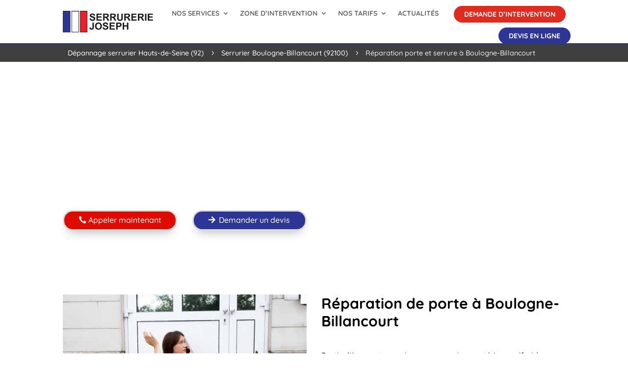

--- FILE ---
content_type: text/css
request_url: https://www.serrureriejoseph.fr/wp-content/cache/min/1/wp-content/themes/Divi-child/style.css?ver=1764945498
body_size: 3608
content:
.sj-timeline{position:relative;max-width:1200px;margin:0 auto}.sj-timeline::after{content:'';position:absolute;width:6px;background-color:#f6f6f6;top:0;bottom:0;left:50%;margin-left:-3px}.sj-timeline .et-pb-icon{font-size:20px;color:#e02b20}.sj-timeline h3{font-size:22px!important}.sj-timeline .rating .et-pb-icon{color:#ddd}.sj-timeline .rating .et-pb-icon.star-checked{color:orange}.sj-timeline-container,.sj-timeline-address-container-right,.sj-timeline-address-container-left{padding:10px 40px;position:relative;background-color:inherit;width:50%}.sj-timeline-address-container-right{right:0;position:absolute;width:50%;padding:10px 40px}.sj-timeline-address-container-left{left:0;position:absolute;width:50%;padding:10px 40px}.sj-timeline-address-container-left::before{content:" ";height:0;position:absolute;top:22px;width:0;z-index:1;right:30px;border:medium solid #f6f6f6;border-width:10px 0 10px 10px;border-color:transparent transparent transparent #f6f6f6}.sj-timeline-address-container-right::before{content:" ";height:0;position:absolute;top:22px;width:0;z-index:1;left:30px;border:medium solid #f6f6f6;border-width:10px 10px 10px 0;border-color:transparent #f6f6f6 transparent transparent}.sj-timeline-container::after{content:'';position:absolute;width:25px;height:25px;right:-17px;background-color:#fff;border:4px solid #e00b00;top:15px;border-radius:50%;z-index:1}.cta-title{font-size:30px;font-weight:700}.notification{line-height:normal}.left-container{left:0}.right-container{left:50%}.left-container::before{content:" ";height:0;position:absolute;top:22px;width:0;z-index:1;right:30px;border:medium solid #f6f6f6;border-width:10px 0 10px 10px;border-color:transparent transparent transparent #f6f6f6}.right-container::before{content:" ";height:0;position:absolute;top:22px;width:0;z-index:1;left:30px;border:medium solid #f6f6f6;border-width:10px 10px 10px 0;border-color:transparent #f6f6f6 transparent transparent}.right-container::after{left:-16px}.sj-timeline-content{padding:20px 30px;background-color:#f6f6f6;position:relative;border-radius:6px}@media screen and (max-width:600px){h1{font-size:40px}.sj-timeline::after{left:31px}.sj-timeline-container{width:100%;padding-left:70px;padding-right:25px}.sj-timeline-container::before{left:60px;border:medium solid #f6f6f6;border-width:10px 10px 10px 0;border-color:transparent #f6f6f6 transparent transparent}.left-container::after,.right-container::after{left:15px}.right-container{left:0%}}h4{font-size:22px!important}.header-phone{font-size:12px}#logo{max-height:90%}.full-width-btn{width:100%;text-align:center}body #page-container .et_pb_section .et_pb_button_1.devis:hover{color:#ffffff!important}body #page-container .et_pb_section .et_pb_button_1.devis:hover:before{color:#ffffff!important}.menu_cta{background-color:#e02b20;text-align:center;margin:5px!important;height:40px}.menu_cta a{color:#fff!important;padding:10px 0!important;font-weight:600!important}.et_pb_menu--with-logo .et_pb_menu__menu>nav>ul>li>a:not([class^="btn-inter"]){padding:15px 20px 15px 0}.et_pb_pricing_content_top:before{content:"A partir de";display:block}#TitleIconOP h2:before{content:"e000";position:relative;font-family:'ETmodules';padding:15px;border:2px solid #ababab;border-radius:30px;top:1px;color:#ababab;font-size:25px;margin-right:10px}#TitleIconRS h2:before{content:"e06e";position:relative;font-family:'ETmodules';padding:15px;border:2px solid #ababab;border-radius:30px;top:1px;color:#ababab;font-size:25px;margin-right:10px}#TitleIconBP h2:before{content:"e06c";position:relative;font-family:'ETmodules';padding:15px;border:2px solid #ababab;border-radius:30px;top:1px;color:#ababab;font-size:25px;margin-right:10px}#TitleIconDS h2:before{content:"e035";position:relative;font-family:'ETmodules';padding:15px;border:2px solid #ababab;border-radius:30px;top:1px;color:#ababab;font-size:25px;margin-right:10px}#BigTitleIconOP h1:before{content:"e000";position:relative;font-family:'ETmodules';padding:15px;border:2px solid #fff;border-radius:50px;top:-2px;color:#fff;font-size:35px;margin-right:10px}#BigTitleIconRS h1:before{content:"e06e";position:relative;font-family:'ETmodules';padding:15px;border:2px solid #fff;border-radius:50px;top:-2px;color:#fff;font-size:35px;margin-right:10px}#BigTitleIconBP h1:before{content:"e06c";position:relative;font-family:'ETmodules';padding:15px;border:2px solid #fff;border-radius:50px;top:-2px;color:#fff;font-size:35px;margin-right:10px}#BigTitleIconDS h1:before{content:"e035";position:relative;font-family:'ETmodules';padding:15px;border:2px solid #fff;border-radius:50px;top:-2px;color:#fff;font-size:35px;margin-right:10px}.wpsm-comptable td:hover,.wpsm-comptable td.betterhover,.wpsm-comptable tr:hover td{background-color:transparent}.table-right-side{display:block;float:right}.wpsm-thead-default th{color:#ffffff!important;font-size:1.7em}.btn-table{border-radius:7px;padding:5px;background:#ed1f28;margin-left:10px;color:#fff}.btn-table.form{background-color:#707070}.wpsm-tbody{font-size:16px}.price-title{font-weight:700;display:block}.price-text{color:#ed1f28;display:block;font-size:1.5em;font-weight:400}.wpsm-comptable td,.wpsm-thead-default th{padding:15px!important}.wpsm-comptable{box-shadow:0 10px 20px 10px rgba(0,0,0,.05)}.wpsm-comptable tr>td>i{color:#2d3695}@media only screen and (max-width:980px){#et-top-navigation span.mobile_menu_bar:before,#et-top-navigation span.mobile_menu_bar:after{color:#2d3695!important}}.et_mobile_menu{border-top:3px solid #2d3695}#main-header{border-bottom:3px solid #2d3597}.footer-button{display:inline-block;margin:0 0 20px 0;width:100%}.footer-button-tel,.footer-button-devis{background-color:rgba(255,255,255,.2)!important;width:100%;display:block;text-align:center;border:2px solid}.footer-widget>#custom_html-3>.custom-html-widget{width:100%}.footer-widget>.widget_media_image,.footer-widget>#custom_html-5{margin-bottom:15px!important}#BigTitleIconOP>span{background-color:gray;border-radius:10px;padding:5px 10px}h1 .ville{font-weight:300}.table-right-side{display:inline-flex;float:right}.wpsm-comptable{background:#fff}.et-pb-contact-message{color:#fff}.et_social_heading{font-size:0!important}.et_social_heading::before{content:"Partager";font-size:15px!important}.rpwwt-widget li{padding:10px;background:#f8f8f8}.grecaptcha-badge{display:none}.demande-devis{font-size:28px}.bloc-tarif .price{font-size:125%}.bloc-tarif li:first-child{padding-top:0;padding-left:0}.bloc-tarif .et_pb_pricing_content{padding-top:0}.bloc-tarif .et-pb-icon{font-size:17px;top:2px}.bloc-tarif .block-content{padding:0 20px}.et_pb_pricing li{padding:0 20px 10px 20px}.et_pb_pricing li:first-child{padding-right:0}.avis-clients h3{text-align:center;margin:15px 0}.container-reviews{max-width:250px;padding:5px 15px;border:1px solid #ddd;border-radius:5px;text-align:center;font-size:1.2em;margin:0 auto;background:#fff}.container-reviews .rate{font-size:25px}.container-reviews .dica-rating-container{display:inline-block}.glogo{position:relative;top:5px;margin-right:5px;width:22px;height:auto}.reviews-notes{color:#f9b403;display:inline-block}.reviews-notes i{font-size:22px!important;line-height:1.3em}.reviews-average-note{display:inline-block;padding-bottom:0}.reviews-average-count{display:inline-block;background:rgba(200,200,200,.35);border-radius:4px;padding:2px 5px;vertical-align:middle;color:#888;margin:0!important;top:-3px;position:relative;left:3px}.avis .container-reviews{padding:5px 0;background-color:transparent}.avis-titre{font-size:150%;font-weight:700}.avis-adresse:before{font-family:'ETModules';content:"\e081";margin-right:5px;color:#e00b00}.form-sj .rgpd{color:#fff}.form-sj .submit_btn{color:#ffffff!important;background-color:#e00b00!important;border-color:#dddddd!important;border-radius:20px!important;border-width:3px!important}input[type="number"]::-webkit-outer-spin-button,input[type="number"]::-webkit-inner-spin-button{-webkit-appearance:none!important;margin:0!important}input[type="number"]{-moz-appearance:textfield!important}.demande-devis-wpform ul.wpforms-image-choices-modern li{width:170px}.estimation-input input{border:none!important;font-weight:700;cursor:default;font-size:20px!important}.estimation-input:before{font-family:'ETModules';content:"\e100";color:#e00b00;font-size:28px;line-height:37px;display:inline-block;float:left}.fade-in{opacity:1;animation-name:fadeInOpacity;animation-iteration-count:1;animation-timing-function:ease-in;animation-duration:2s}@keyframes fadeInOpacity{0%{opacity:0}100%{opacity:1}}.wp-forms-steps{font-weight:700}.active .wpforms-page-indicator-page-title{font-weight:700}.btn-devis-en-ligne .icon-devis:before{font-family:'ETModules';content:"\e056";margin-right:5px}.btn-devis-en-ligne{background-color:#2d3694}.btn-devis-en-ligne:hover{background:#1a2170!important}.btn-inter{background-color:#e02b20}.btn-inter:hover{background:#be251b!important}nav .btn-inter{margin-right:10px!important}.btn-devis{background-color:#2d3694}.btn-devis:hover{background:#1a2170!important}.btn-top-menu{border-radius:25px;height:fit-content;top:7px}.btn-top-menu a{color:#fff!important;padding:10px!important;text-align:center!important}.btn-top-menu a:hover{opacity:1}.et_mobile_menu .btn-top-menu{margin-top:10px}.menu_cta:hover{background:#c2261c}.menu_cta a:hover{opacity:1}#logo{-webkit-transform:initial}.dsm_breadcrumbs li:nth-of-type(1),.dsm_breadcrumbs li:nth-of-type(2){display:none}.accordion_container{border:1px solid #b1b1b1;border-radius:15px}.accordion_container .et-pb-icon{font-size:20px;color:#e02b20}.accordion{background-color:rgb(250,250,250);color:rgb(0,0,0);cursor:pointer;padding:18px;width:100%;text-align:left;outline:none;font-size:20px;font-weight:700;transition:0.4s;border:none}.active,.accordion:hover{background-color:#eee}.accordion.active{background-color:#fff}.first_accordion{border-radius:15px 15px 0 0}.last_accordion{border-radius:0 0 15px 15px}.panel{padding:0 18px;background-color:#fff;max-height:0;overflow:hidden;font-size:20px;transition:max-height 0.2s ease-out;border-bottom:1px solid #b1b1b1}.panel p{padding-bottom:18px}.last_panel{border-bottom:none;border-radius:0 0 15px 15px}.inters_button{margin:0 auto;display:block;margin-top:15px;width:fit-content;background-color:#fff!important;color:#e00b00!important;font-weight:700}.inters_button:hover{background-color:#e00b00!important}.container-reviews{width:100%;max-width:350px;padding:5px 15px;background:#fff;border-radius:5px;font-size:1.2em}.glogo{position:relative;top:5px;margin-right:5px;width:22px;height:auto}.reviews-notes{color:#f9b403;display:inline-block}.reviews-average-note{display:inline-block;padding-bottom:0}.reviews-average-count{display:inline-block;background:rgba(200,200,200,.35);border-radius:4px;padding:2px 5px;vertical-align:middle;color:#888;margin:0!important;top:-3px;position:relative;left:3px}.container-reviews .et-pb-icon{font-size:90%}.address-sj h3{font-size:33px}.form-sj .wpforms-title{color:#fff}.form-sj .submit_btn{width:100%!important}.service-blurb{max-width:550px;margin:0 auto;position:relative;text-align:center;word-wrap:break-word;width:100%}.service-blurb h3{font-size:20px}.service-blurb-desc{margin-bottom:20px}.custom-icon-main{border-radius:100% 100% 100% 100%;overflow:hidden;border:3px solid #e02b20;padding-top:25px!important;padding-right:25px!important;padding-bottom:25px!important;padding-left:25px!important;background-color:#fff;display:inline-block}.service-blurb .et-pb-icon{font-size:48px;color:#e02b20;font-family:ETmodules!important;font-weight:400!important;content:attr(data-icon);line-height:1}.service-blurb .custom-icon-service{font-size:48px;color:#e02b20;font-family:FontAwesome!important;font-weight:900!important;content:attr(data-icon);line-height:1}.custom-icon-main .service-blurb-image{display:inline-block;margin-bottom:20px;line-height:0;max-width:100%}.service-blurb-container{width:18%;display:inline-block;vertical-align:text-top}.service-blurb-header{margin-bottom:20px}.service-blurb-header h2{font-size:30px;text-align:center;color:#000}.city_btn{width:32%;margin:5px;display:inline-block}.city_btn a{width:100%}@media screen and (max-width:600px){.service-blurb-container{width:100%;margin-bottom:30px}}@media (max-width:768px){.city_btn{width:100%}}@media (max-width:480px){.city_btn{width:100%}}.nap-section{border:1px dashed;border-radius:10px;padding:15px;margin-bottom:15px;background:#fbfbfb}.nap-section p{padding-bottom:.5em}.form-page-ville,.tarifs-page-ville{background:#fafafa;padding:30px;border-radius:15px}.form-page-ville input{border-color:#eee}.form-page-ville .wpforms-title{color:#000;font-weight:600}ul.list-tarifs-ville{padding:0}.list-tarifs-ville li{list-style-type:none;width:100%;padding:10px;border-radius:14px;border:1px solid #eee;margin-bottom:10px;background-color:#fff}.list-tarifs-title{margin:10px}.list-tarifs-ville li span{vertical-align:middle}.list-tarifs-ville li .tarif{float:right;background:#e02b20;color:#fff;padding:0 10px;border-radius:30px;display:inline-block;font-size:90%}.container-list-tarifs{border-radius:15px;background:#fafafa;padding:30px}.clearfix::after{content:"";display:table;clear:both}.btn_city_intervention a{background-color:#2d3695!important;width:100%!important}.portfolio-gallery .dsm-filterable-gallery-container .dsm-filterable-gallery-content-wrapper{visibility:visible!important;opacity:1!important}.portfolio-gallery .dsm-filterable-gallery-container .dsm-filterable-gallery-content-wrapper .dsm-caption{text-align:center}.portfolio-gallery .dsm-filterable-gallery-content-wrapper .dsm-caption{background:#e32218;width:fit-content;border-radius:50px!important;text-align:center;margin:0 auto;border-radius:10px;padding:2px 10px;text-transform:uppercase;border:2px solid #fff;color:#fff;font-size:14px}.portfolio-gallery .dsm-filterable-gallery-container .dsm-filterable-gallery-item .dsm-filterable-gallery-image-wrapper::before{background-color:rgba(0,0,0,.3)}.portfolio-gallery .dsm-filterable-gallery-item{border-radius:20px}.portfolio-gallery .dsm-caption::before{font-family:ETmodules!important;font-weight:900;content:"";margin-right:5px}.dsm_breadcrumbs .et_pb_module_inner{width:100%}.dsm_breadcrumbs_wrap{overflow:auto;-ms-overflow-style:none;scrollbar-width:none}ul.dsm_breadcrumbs{white-space:nowrap!important;flex-wrap:nowrap!important}

--- FILE ---
content_type: text/css
request_url: https://www.serrureriejoseph.fr/wp-content/cache/min/1/wp-content/plugins/supreme-modules-pro-for-divi/includes/modules/Breadcrumbs/style.css?ver=1764945506
body_size: 801
content:
.dsm_breadcrumbs{display:flex;align-items:center;flex-wrap:wrap;margin:0}#left-area ul.dsm_breadcrumbs,.entry-content ul.dsm_breadcrumbs,.et-l--header ul.dsm_breadcrumbs,.et-l--body ul.dsm_breadcrumbs,.et-l--footer ul.dsm_breadcrumbs,.comment-content ul.dsm_breadcrumbs,body.et-pb-preview #main-content .container ul.dsm_breadcrumbs{padding:0;list-style-type:none}.dsm_breadcrumbs a,.dsm_breadcrumbs strong{display:inline-block}.dsm_breadcrumbs .dsm_home_text_wrapper{display:flex;align-items:center}.dsm_breadcrumbs>li{margin-left:10px;display:flex;align-items:center;border-style:solid}.dsm_breadcrumbs>li:first-child{margin-left:0}.dsm_home_item .dsm_home_icon,.et-db #et-boc .et-l .dsm_home_icon{font-size:18px;font-weight:700;margin-right:5px}.dsm_breadcrumbs_separator{width:auto}.dsm_breadcrumbs_separator .dsm_separator_icon,.et-db #et-boc .et-l .dsm_separator_icon{font-size:18px;font-weight:700}